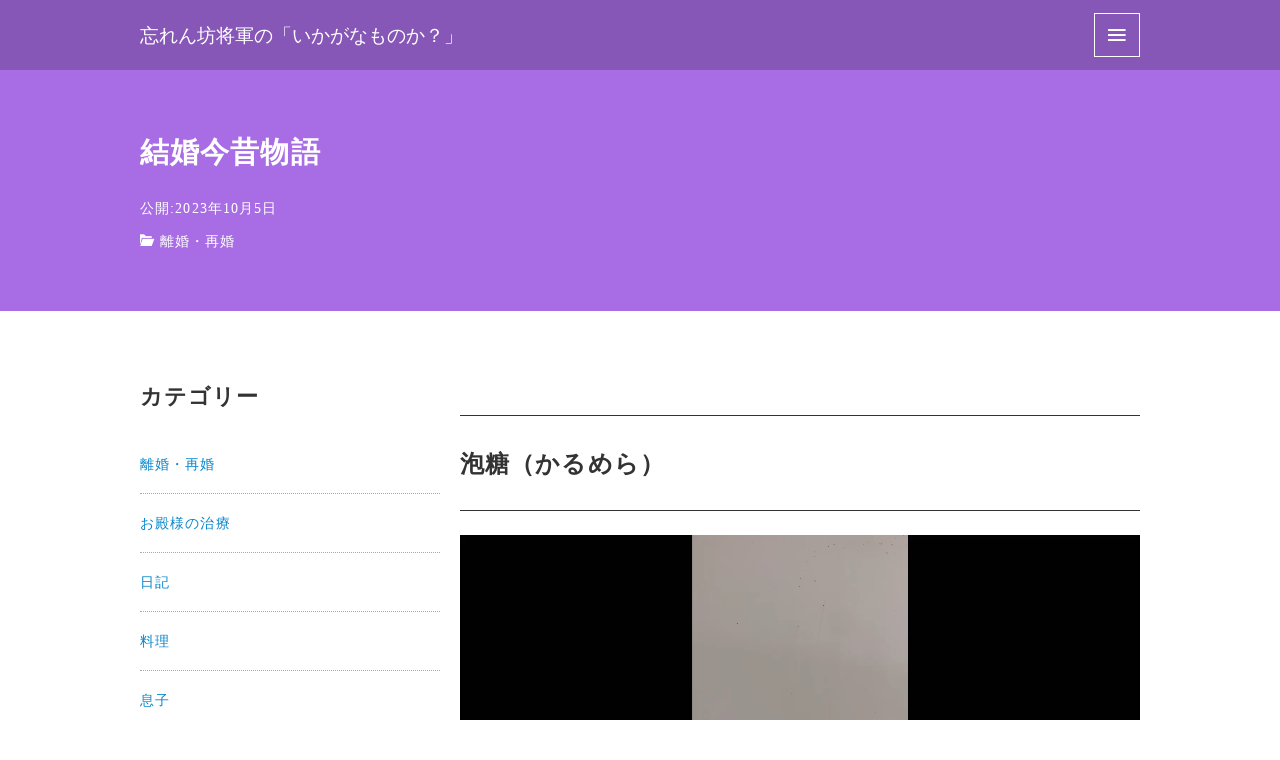

--- FILE ---
content_type: text/html; charset=utf-8
request_url: https://www.google.com/recaptcha/api2/aframe
body_size: 267
content:
<!DOCTYPE HTML><html><head><meta http-equiv="content-type" content="text/html; charset=UTF-8"></head><body><script nonce="ht5wBaGBHKaSJW_nrfp9Tg">/** Anti-fraud and anti-abuse applications only. See google.com/recaptcha */ try{var clients={'sodar':'https://pagead2.googlesyndication.com/pagead/sodar?'};window.addEventListener("message",function(a){try{if(a.source===window.parent){var b=JSON.parse(a.data);var c=clients[b['id']];if(c){var d=document.createElement('img');d.src=c+b['params']+'&rc='+(localStorage.getItem("rc::a")?sessionStorage.getItem("rc::b"):"");window.document.body.appendChild(d);sessionStorage.setItem("rc::e",parseInt(sessionStorage.getItem("rc::e")||0)+1);localStorage.setItem("rc::h",'1769820138916');}}}catch(b){}});window.parent.postMessage("_grecaptcha_ready", "*");}catch(b){}</script></body></html>